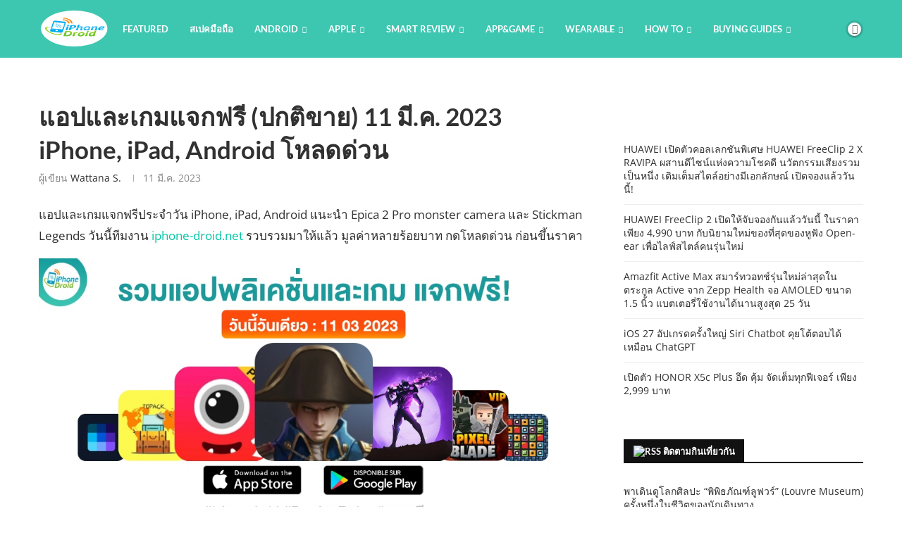

--- FILE ---
content_type: text/html; charset=utf-8
request_url: https://www.google.com/recaptcha/api2/aframe
body_size: 267
content:
<!DOCTYPE HTML><html><head><meta http-equiv="content-type" content="text/html; charset=UTF-8"></head><body><script nonce="NlobYPN6FqJaMgccaHGEFw">/** Anti-fraud and anti-abuse applications only. See google.com/recaptcha */ try{var clients={'sodar':'https://pagead2.googlesyndication.com/pagead/sodar?'};window.addEventListener("message",function(a){try{if(a.source===window.parent){var b=JSON.parse(a.data);var c=clients[b['id']];if(c){var d=document.createElement('img');d.src=c+b['params']+'&rc='+(localStorage.getItem("rc::a")?sessionStorage.getItem("rc::b"):"");window.document.body.appendChild(d);sessionStorage.setItem("rc::e",parseInt(sessionStorage.getItem("rc::e")||0)+1);localStorage.setItem("rc::h",'1769355481547');}}}catch(b){}});window.parent.postMessage("_grecaptcha_ready", "*");}catch(b){}</script></body></html>